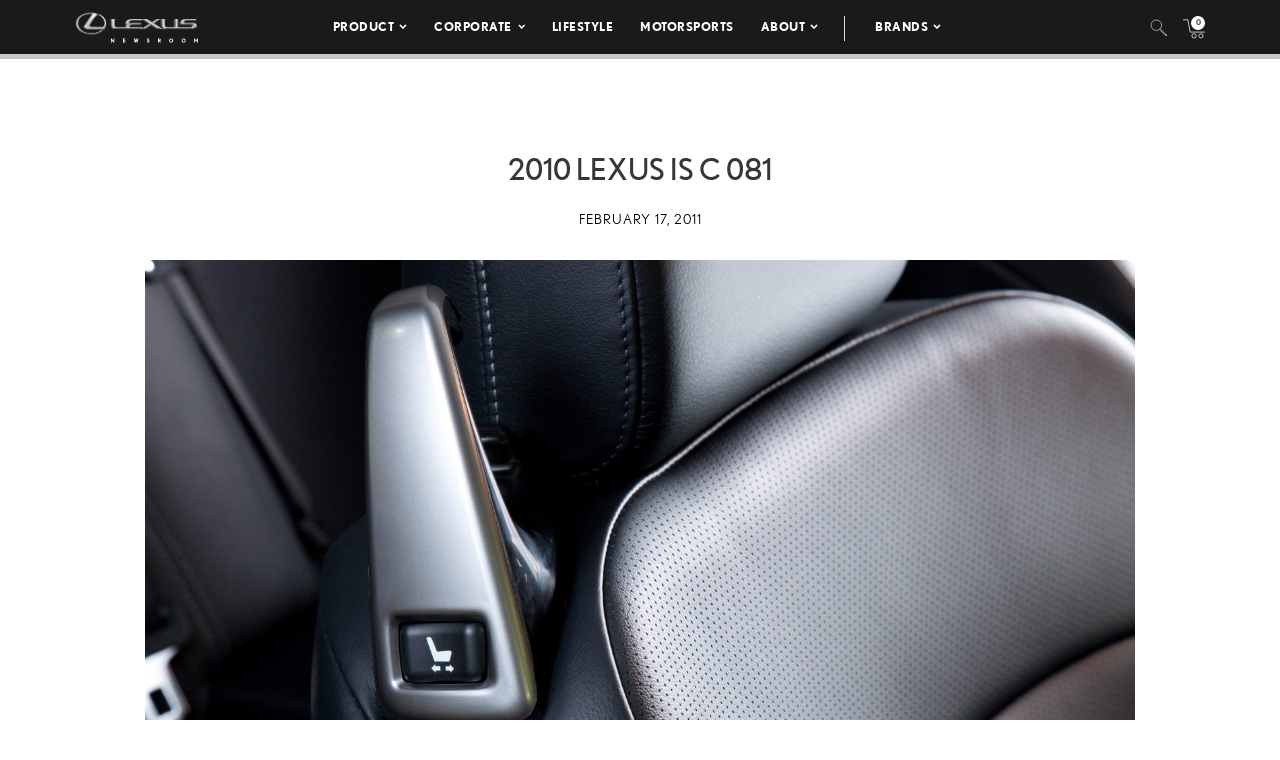

--- FILE ---
content_type: text/html; charset=utf-8
request_url: https://www.google.com/recaptcha/api2/anchor?ar=1&k=6Ldl55gUAAAAAODWLNyPR_2KfYHNm-DfOveo0xfH&co=aHR0cHM6Ly9wcmVzc3Jvb20ubGV4dXMuY29tOjQ0Mw..&hl=en&v=PoyoqOPhxBO7pBk68S4YbpHZ&size=normal&anchor-ms=20000&execute-ms=30000&cb=fmtwwxnf6zrn
body_size: 49466
content:
<!DOCTYPE HTML><html dir="ltr" lang="en"><head><meta http-equiv="Content-Type" content="text/html; charset=UTF-8">
<meta http-equiv="X-UA-Compatible" content="IE=edge">
<title>reCAPTCHA</title>
<style type="text/css">
/* cyrillic-ext */
@font-face {
  font-family: 'Roboto';
  font-style: normal;
  font-weight: 400;
  font-stretch: 100%;
  src: url(//fonts.gstatic.com/s/roboto/v48/KFO7CnqEu92Fr1ME7kSn66aGLdTylUAMa3GUBHMdazTgWw.woff2) format('woff2');
  unicode-range: U+0460-052F, U+1C80-1C8A, U+20B4, U+2DE0-2DFF, U+A640-A69F, U+FE2E-FE2F;
}
/* cyrillic */
@font-face {
  font-family: 'Roboto';
  font-style: normal;
  font-weight: 400;
  font-stretch: 100%;
  src: url(//fonts.gstatic.com/s/roboto/v48/KFO7CnqEu92Fr1ME7kSn66aGLdTylUAMa3iUBHMdazTgWw.woff2) format('woff2');
  unicode-range: U+0301, U+0400-045F, U+0490-0491, U+04B0-04B1, U+2116;
}
/* greek-ext */
@font-face {
  font-family: 'Roboto';
  font-style: normal;
  font-weight: 400;
  font-stretch: 100%;
  src: url(//fonts.gstatic.com/s/roboto/v48/KFO7CnqEu92Fr1ME7kSn66aGLdTylUAMa3CUBHMdazTgWw.woff2) format('woff2');
  unicode-range: U+1F00-1FFF;
}
/* greek */
@font-face {
  font-family: 'Roboto';
  font-style: normal;
  font-weight: 400;
  font-stretch: 100%;
  src: url(//fonts.gstatic.com/s/roboto/v48/KFO7CnqEu92Fr1ME7kSn66aGLdTylUAMa3-UBHMdazTgWw.woff2) format('woff2');
  unicode-range: U+0370-0377, U+037A-037F, U+0384-038A, U+038C, U+038E-03A1, U+03A3-03FF;
}
/* math */
@font-face {
  font-family: 'Roboto';
  font-style: normal;
  font-weight: 400;
  font-stretch: 100%;
  src: url(//fonts.gstatic.com/s/roboto/v48/KFO7CnqEu92Fr1ME7kSn66aGLdTylUAMawCUBHMdazTgWw.woff2) format('woff2');
  unicode-range: U+0302-0303, U+0305, U+0307-0308, U+0310, U+0312, U+0315, U+031A, U+0326-0327, U+032C, U+032F-0330, U+0332-0333, U+0338, U+033A, U+0346, U+034D, U+0391-03A1, U+03A3-03A9, U+03B1-03C9, U+03D1, U+03D5-03D6, U+03F0-03F1, U+03F4-03F5, U+2016-2017, U+2034-2038, U+203C, U+2040, U+2043, U+2047, U+2050, U+2057, U+205F, U+2070-2071, U+2074-208E, U+2090-209C, U+20D0-20DC, U+20E1, U+20E5-20EF, U+2100-2112, U+2114-2115, U+2117-2121, U+2123-214F, U+2190, U+2192, U+2194-21AE, U+21B0-21E5, U+21F1-21F2, U+21F4-2211, U+2213-2214, U+2216-22FF, U+2308-230B, U+2310, U+2319, U+231C-2321, U+2336-237A, U+237C, U+2395, U+239B-23B7, U+23D0, U+23DC-23E1, U+2474-2475, U+25AF, U+25B3, U+25B7, U+25BD, U+25C1, U+25CA, U+25CC, U+25FB, U+266D-266F, U+27C0-27FF, U+2900-2AFF, U+2B0E-2B11, U+2B30-2B4C, U+2BFE, U+3030, U+FF5B, U+FF5D, U+1D400-1D7FF, U+1EE00-1EEFF;
}
/* symbols */
@font-face {
  font-family: 'Roboto';
  font-style: normal;
  font-weight: 400;
  font-stretch: 100%;
  src: url(//fonts.gstatic.com/s/roboto/v48/KFO7CnqEu92Fr1ME7kSn66aGLdTylUAMaxKUBHMdazTgWw.woff2) format('woff2');
  unicode-range: U+0001-000C, U+000E-001F, U+007F-009F, U+20DD-20E0, U+20E2-20E4, U+2150-218F, U+2190, U+2192, U+2194-2199, U+21AF, U+21E6-21F0, U+21F3, U+2218-2219, U+2299, U+22C4-22C6, U+2300-243F, U+2440-244A, U+2460-24FF, U+25A0-27BF, U+2800-28FF, U+2921-2922, U+2981, U+29BF, U+29EB, U+2B00-2BFF, U+4DC0-4DFF, U+FFF9-FFFB, U+10140-1018E, U+10190-1019C, U+101A0, U+101D0-101FD, U+102E0-102FB, U+10E60-10E7E, U+1D2C0-1D2D3, U+1D2E0-1D37F, U+1F000-1F0FF, U+1F100-1F1AD, U+1F1E6-1F1FF, U+1F30D-1F30F, U+1F315, U+1F31C, U+1F31E, U+1F320-1F32C, U+1F336, U+1F378, U+1F37D, U+1F382, U+1F393-1F39F, U+1F3A7-1F3A8, U+1F3AC-1F3AF, U+1F3C2, U+1F3C4-1F3C6, U+1F3CA-1F3CE, U+1F3D4-1F3E0, U+1F3ED, U+1F3F1-1F3F3, U+1F3F5-1F3F7, U+1F408, U+1F415, U+1F41F, U+1F426, U+1F43F, U+1F441-1F442, U+1F444, U+1F446-1F449, U+1F44C-1F44E, U+1F453, U+1F46A, U+1F47D, U+1F4A3, U+1F4B0, U+1F4B3, U+1F4B9, U+1F4BB, U+1F4BF, U+1F4C8-1F4CB, U+1F4D6, U+1F4DA, U+1F4DF, U+1F4E3-1F4E6, U+1F4EA-1F4ED, U+1F4F7, U+1F4F9-1F4FB, U+1F4FD-1F4FE, U+1F503, U+1F507-1F50B, U+1F50D, U+1F512-1F513, U+1F53E-1F54A, U+1F54F-1F5FA, U+1F610, U+1F650-1F67F, U+1F687, U+1F68D, U+1F691, U+1F694, U+1F698, U+1F6AD, U+1F6B2, U+1F6B9-1F6BA, U+1F6BC, U+1F6C6-1F6CF, U+1F6D3-1F6D7, U+1F6E0-1F6EA, U+1F6F0-1F6F3, U+1F6F7-1F6FC, U+1F700-1F7FF, U+1F800-1F80B, U+1F810-1F847, U+1F850-1F859, U+1F860-1F887, U+1F890-1F8AD, U+1F8B0-1F8BB, U+1F8C0-1F8C1, U+1F900-1F90B, U+1F93B, U+1F946, U+1F984, U+1F996, U+1F9E9, U+1FA00-1FA6F, U+1FA70-1FA7C, U+1FA80-1FA89, U+1FA8F-1FAC6, U+1FACE-1FADC, U+1FADF-1FAE9, U+1FAF0-1FAF8, U+1FB00-1FBFF;
}
/* vietnamese */
@font-face {
  font-family: 'Roboto';
  font-style: normal;
  font-weight: 400;
  font-stretch: 100%;
  src: url(//fonts.gstatic.com/s/roboto/v48/KFO7CnqEu92Fr1ME7kSn66aGLdTylUAMa3OUBHMdazTgWw.woff2) format('woff2');
  unicode-range: U+0102-0103, U+0110-0111, U+0128-0129, U+0168-0169, U+01A0-01A1, U+01AF-01B0, U+0300-0301, U+0303-0304, U+0308-0309, U+0323, U+0329, U+1EA0-1EF9, U+20AB;
}
/* latin-ext */
@font-face {
  font-family: 'Roboto';
  font-style: normal;
  font-weight: 400;
  font-stretch: 100%;
  src: url(//fonts.gstatic.com/s/roboto/v48/KFO7CnqEu92Fr1ME7kSn66aGLdTylUAMa3KUBHMdazTgWw.woff2) format('woff2');
  unicode-range: U+0100-02BA, U+02BD-02C5, U+02C7-02CC, U+02CE-02D7, U+02DD-02FF, U+0304, U+0308, U+0329, U+1D00-1DBF, U+1E00-1E9F, U+1EF2-1EFF, U+2020, U+20A0-20AB, U+20AD-20C0, U+2113, U+2C60-2C7F, U+A720-A7FF;
}
/* latin */
@font-face {
  font-family: 'Roboto';
  font-style: normal;
  font-weight: 400;
  font-stretch: 100%;
  src: url(//fonts.gstatic.com/s/roboto/v48/KFO7CnqEu92Fr1ME7kSn66aGLdTylUAMa3yUBHMdazQ.woff2) format('woff2');
  unicode-range: U+0000-00FF, U+0131, U+0152-0153, U+02BB-02BC, U+02C6, U+02DA, U+02DC, U+0304, U+0308, U+0329, U+2000-206F, U+20AC, U+2122, U+2191, U+2193, U+2212, U+2215, U+FEFF, U+FFFD;
}
/* cyrillic-ext */
@font-face {
  font-family: 'Roboto';
  font-style: normal;
  font-weight: 500;
  font-stretch: 100%;
  src: url(//fonts.gstatic.com/s/roboto/v48/KFO7CnqEu92Fr1ME7kSn66aGLdTylUAMa3GUBHMdazTgWw.woff2) format('woff2');
  unicode-range: U+0460-052F, U+1C80-1C8A, U+20B4, U+2DE0-2DFF, U+A640-A69F, U+FE2E-FE2F;
}
/* cyrillic */
@font-face {
  font-family: 'Roboto';
  font-style: normal;
  font-weight: 500;
  font-stretch: 100%;
  src: url(//fonts.gstatic.com/s/roboto/v48/KFO7CnqEu92Fr1ME7kSn66aGLdTylUAMa3iUBHMdazTgWw.woff2) format('woff2');
  unicode-range: U+0301, U+0400-045F, U+0490-0491, U+04B0-04B1, U+2116;
}
/* greek-ext */
@font-face {
  font-family: 'Roboto';
  font-style: normal;
  font-weight: 500;
  font-stretch: 100%;
  src: url(//fonts.gstatic.com/s/roboto/v48/KFO7CnqEu92Fr1ME7kSn66aGLdTylUAMa3CUBHMdazTgWw.woff2) format('woff2');
  unicode-range: U+1F00-1FFF;
}
/* greek */
@font-face {
  font-family: 'Roboto';
  font-style: normal;
  font-weight: 500;
  font-stretch: 100%;
  src: url(//fonts.gstatic.com/s/roboto/v48/KFO7CnqEu92Fr1ME7kSn66aGLdTylUAMa3-UBHMdazTgWw.woff2) format('woff2');
  unicode-range: U+0370-0377, U+037A-037F, U+0384-038A, U+038C, U+038E-03A1, U+03A3-03FF;
}
/* math */
@font-face {
  font-family: 'Roboto';
  font-style: normal;
  font-weight: 500;
  font-stretch: 100%;
  src: url(//fonts.gstatic.com/s/roboto/v48/KFO7CnqEu92Fr1ME7kSn66aGLdTylUAMawCUBHMdazTgWw.woff2) format('woff2');
  unicode-range: U+0302-0303, U+0305, U+0307-0308, U+0310, U+0312, U+0315, U+031A, U+0326-0327, U+032C, U+032F-0330, U+0332-0333, U+0338, U+033A, U+0346, U+034D, U+0391-03A1, U+03A3-03A9, U+03B1-03C9, U+03D1, U+03D5-03D6, U+03F0-03F1, U+03F4-03F5, U+2016-2017, U+2034-2038, U+203C, U+2040, U+2043, U+2047, U+2050, U+2057, U+205F, U+2070-2071, U+2074-208E, U+2090-209C, U+20D0-20DC, U+20E1, U+20E5-20EF, U+2100-2112, U+2114-2115, U+2117-2121, U+2123-214F, U+2190, U+2192, U+2194-21AE, U+21B0-21E5, U+21F1-21F2, U+21F4-2211, U+2213-2214, U+2216-22FF, U+2308-230B, U+2310, U+2319, U+231C-2321, U+2336-237A, U+237C, U+2395, U+239B-23B7, U+23D0, U+23DC-23E1, U+2474-2475, U+25AF, U+25B3, U+25B7, U+25BD, U+25C1, U+25CA, U+25CC, U+25FB, U+266D-266F, U+27C0-27FF, U+2900-2AFF, U+2B0E-2B11, U+2B30-2B4C, U+2BFE, U+3030, U+FF5B, U+FF5D, U+1D400-1D7FF, U+1EE00-1EEFF;
}
/* symbols */
@font-face {
  font-family: 'Roboto';
  font-style: normal;
  font-weight: 500;
  font-stretch: 100%;
  src: url(//fonts.gstatic.com/s/roboto/v48/KFO7CnqEu92Fr1ME7kSn66aGLdTylUAMaxKUBHMdazTgWw.woff2) format('woff2');
  unicode-range: U+0001-000C, U+000E-001F, U+007F-009F, U+20DD-20E0, U+20E2-20E4, U+2150-218F, U+2190, U+2192, U+2194-2199, U+21AF, U+21E6-21F0, U+21F3, U+2218-2219, U+2299, U+22C4-22C6, U+2300-243F, U+2440-244A, U+2460-24FF, U+25A0-27BF, U+2800-28FF, U+2921-2922, U+2981, U+29BF, U+29EB, U+2B00-2BFF, U+4DC0-4DFF, U+FFF9-FFFB, U+10140-1018E, U+10190-1019C, U+101A0, U+101D0-101FD, U+102E0-102FB, U+10E60-10E7E, U+1D2C0-1D2D3, U+1D2E0-1D37F, U+1F000-1F0FF, U+1F100-1F1AD, U+1F1E6-1F1FF, U+1F30D-1F30F, U+1F315, U+1F31C, U+1F31E, U+1F320-1F32C, U+1F336, U+1F378, U+1F37D, U+1F382, U+1F393-1F39F, U+1F3A7-1F3A8, U+1F3AC-1F3AF, U+1F3C2, U+1F3C4-1F3C6, U+1F3CA-1F3CE, U+1F3D4-1F3E0, U+1F3ED, U+1F3F1-1F3F3, U+1F3F5-1F3F7, U+1F408, U+1F415, U+1F41F, U+1F426, U+1F43F, U+1F441-1F442, U+1F444, U+1F446-1F449, U+1F44C-1F44E, U+1F453, U+1F46A, U+1F47D, U+1F4A3, U+1F4B0, U+1F4B3, U+1F4B9, U+1F4BB, U+1F4BF, U+1F4C8-1F4CB, U+1F4D6, U+1F4DA, U+1F4DF, U+1F4E3-1F4E6, U+1F4EA-1F4ED, U+1F4F7, U+1F4F9-1F4FB, U+1F4FD-1F4FE, U+1F503, U+1F507-1F50B, U+1F50D, U+1F512-1F513, U+1F53E-1F54A, U+1F54F-1F5FA, U+1F610, U+1F650-1F67F, U+1F687, U+1F68D, U+1F691, U+1F694, U+1F698, U+1F6AD, U+1F6B2, U+1F6B9-1F6BA, U+1F6BC, U+1F6C6-1F6CF, U+1F6D3-1F6D7, U+1F6E0-1F6EA, U+1F6F0-1F6F3, U+1F6F7-1F6FC, U+1F700-1F7FF, U+1F800-1F80B, U+1F810-1F847, U+1F850-1F859, U+1F860-1F887, U+1F890-1F8AD, U+1F8B0-1F8BB, U+1F8C0-1F8C1, U+1F900-1F90B, U+1F93B, U+1F946, U+1F984, U+1F996, U+1F9E9, U+1FA00-1FA6F, U+1FA70-1FA7C, U+1FA80-1FA89, U+1FA8F-1FAC6, U+1FACE-1FADC, U+1FADF-1FAE9, U+1FAF0-1FAF8, U+1FB00-1FBFF;
}
/* vietnamese */
@font-face {
  font-family: 'Roboto';
  font-style: normal;
  font-weight: 500;
  font-stretch: 100%;
  src: url(//fonts.gstatic.com/s/roboto/v48/KFO7CnqEu92Fr1ME7kSn66aGLdTylUAMa3OUBHMdazTgWw.woff2) format('woff2');
  unicode-range: U+0102-0103, U+0110-0111, U+0128-0129, U+0168-0169, U+01A0-01A1, U+01AF-01B0, U+0300-0301, U+0303-0304, U+0308-0309, U+0323, U+0329, U+1EA0-1EF9, U+20AB;
}
/* latin-ext */
@font-face {
  font-family: 'Roboto';
  font-style: normal;
  font-weight: 500;
  font-stretch: 100%;
  src: url(//fonts.gstatic.com/s/roboto/v48/KFO7CnqEu92Fr1ME7kSn66aGLdTylUAMa3KUBHMdazTgWw.woff2) format('woff2');
  unicode-range: U+0100-02BA, U+02BD-02C5, U+02C7-02CC, U+02CE-02D7, U+02DD-02FF, U+0304, U+0308, U+0329, U+1D00-1DBF, U+1E00-1E9F, U+1EF2-1EFF, U+2020, U+20A0-20AB, U+20AD-20C0, U+2113, U+2C60-2C7F, U+A720-A7FF;
}
/* latin */
@font-face {
  font-family: 'Roboto';
  font-style: normal;
  font-weight: 500;
  font-stretch: 100%;
  src: url(//fonts.gstatic.com/s/roboto/v48/KFO7CnqEu92Fr1ME7kSn66aGLdTylUAMa3yUBHMdazQ.woff2) format('woff2');
  unicode-range: U+0000-00FF, U+0131, U+0152-0153, U+02BB-02BC, U+02C6, U+02DA, U+02DC, U+0304, U+0308, U+0329, U+2000-206F, U+20AC, U+2122, U+2191, U+2193, U+2212, U+2215, U+FEFF, U+FFFD;
}
/* cyrillic-ext */
@font-face {
  font-family: 'Roboto';
  font-style: normal;
  font-weight: 900;
  font-stretch: 100%;
  src: url(//fonts.gstatic.com/s/roboto/v48/KFO7CnqEu92Fr1ME7kSn66aGLdTylUAMa3GUBHMdazTgWw.woff2) format('woff2');
  unicode-range: U+0460-052F, U+1C80-1C8A, U+20B4, U+2DE0-2DFF, U+A640-A69F, U+FE2E-FE2F;
}
/* cyrillic */
@font-face {
  font-family: 'Roboto';
  font-style: normal;
  font-weight: 900;
  font-stretch: 100%;
  src: url(//fonts.gstatic.com/s/roboto/v48/KFO7CnqEu92Fr1ME7kSn66aGLdTylUAMa3iUBHMdazTgWw.woff2) format('woff2');
  unicode-range: U+0301, U+0400-045F, U+0490-0491, U+04B0-04B1, U+2116;
}
/* greek-ext */
@font-face {
  font-family: 'Roboto';
  font-style: normal;
  font-weight: 900;
  font-stretch: 100%;
  src: url(//fonts.gstatic.com/s/roboto/v48/KFO7CnqEu92Fr1ME7kSn66aGLdTylUAMa3CUBHMdazTgWw.woff2) format('woff2');
  unicode-range: U+1F00-1FFF;
}
/* greek */
@font-face {
  font-family: 'Roboto';
  font-style: normal;
  font-weight: 900;
  font-stretch: 100%;
  src: url(//fonts.gstatic.com/s/roboto/v48/KFO7CnqEu92Fr1ME7kSn66aGLdTylUAMa3-UBHMdazTgWw.woff2) format('woff2');
  unicode-range: U+0370-0377, U+037A-037F, U+0384-038A, U+038C, U+038E-03A1, U+03A3-03FF;
}
/* math */
@font-face {
  font-family: 'Roboto';
  font-style: normal;
  font-weight: 900;
  font-stretch: 100%;
  src: url(//fonts.gstatic.com/s/roboto/v48/KFO7CnqEu92Fr1ME7kSn66aGLdTylUAMawCUBHMdazTgWw.woff2) format('woff2');
  unicode-range: U+0302-0303, U+0305, U+0307-0308, U+0310, U+0312, U+0315, U+031A, U+0326-0327, U+032C, U+032F-0330, U+0332-0333, U+0338, U+033A, U+0346, U+034D, U+0391-03A1, U+03A3-03A9, U+03B1-03C9, U+03D1, U+03D5-03D6, U+03F0-03F1, U+03F4-03F5, U+2016-2017, U+2034-2038, U+203C, U+2040, U+2043, U+2047, U+2050, U+2057, U+205F, U+2070-2071, U+2074-208E, U+2090-209C, U+20D0-20DC, U+20E1, U+20E5-20EF, U+2100-2112, U+2114-2115, U+2117-2121, U+2123-214F, U+2190, U+2192, U+2194-21AE, U+21B0-21E5, U+21F1-21F2, U+21F4-2211, U+2213-2214, U+2216-22FF, U+2308-230B, U+2310, U+2319, U+231C-2321, U+2336-237A, U+237C, U+2395, U+239B-23B7, U+23D0, U+23DC-23E1, U+2474-2475, U+25AF, U+25B3, U+25B7, U+25BD, U+25C1, U+25CA, U+25CC, U+25FB, U+266D-266F, U+27C0-27FF, U+2900-2AFF, U+2B0E-2B11, U+2B30-2B4C, U+2BFE, U+3030, U+FF5B, U+FF5D, U+1D400-1D7FF, U+1EE00-1EEFF;
}
/* symbols */
@font-face {
  font-family: 'Roboto';
  font-style: normal;
  font-weight: 900;
  font-stretch: 100%;
  src: url(//fonts.gstatic.com/s/roboto/v48/KFO7CnqEu92Fr1ME7kSn66aGLdTylUAMaxKUBHMdazTgWw.woff2) format('woff2');
  unicode-range: U+0001-000C, U+000E-001F, U+007F-009F, U+20DD-20E0, U+20E2-20E4, U+2150-218F, U+2190, U+2192, U+2194-2199, U+21AF, U+21E6-21F0, U+21F3, U+2218-2219, U+2299, U+22C4-22C6, U+2300-243F, U+2440-244A, U+2460-24FF, U+25A0-27BF, U+2800-28FF, U+2921-2922, U+2981, U+29BF, U+29EB, U+2B00-2BFF, U+4DC0-4DFF, U+FFF9-FFFB, U+10140-1018E, U+10190-1019C, U+101A0, U+101D0-101FD, U+102E0-102FB, U+10E60-10E7E, U+1D2C0-1D2D3, U+1D2E0-1D37F, U+1F000-1F0FF, U+1F100-1F1AD, U+1F1E6-1F1FF, U+1F30D-1F30F, U+1F315, U+1F31C, U+1F31E, U+1F320-1F32C, U+1F336, U+1F378, U+1F37D, U+1F382, U+1F393-1F39F, U+1F3A7-1F3A8, U+1F3AC-1F3AF, U+1F3C2, U+1F3C4-1F3C6, U+1F3CA-1F3CE, U+1F3D4-1F3E0, U+1F3ED, U+1F3F1-1F3F3, U+1F3F5-1F3F7, U+1F408, U+1F415, U+1F41F, U+1F426, U+1F43F, U+1F441-1F442, U+1F444, U+1F446-1F449, U+1F44C-1F44E, U+1F453, U+1F46A, U+1F47D, U+1F4A3, U+1F4B0, U+1F4B3, U+1F4B9, U+1F4BB, U+1F4BF, U+1F4C8-1F4CB, U+1F4D6, U+1F4DA, U+1F4DF, U+1F4E3-1F4E6, U+1F4EA-1F4ED, U+1F4F7, U+1F4F9-1F4FB, U+1F4FD-1F4FE, U+1F503, U+1F507-1F50B, U+1F50D, U+1F512-1F513, U+1F53E-1F54A, U+1F54F-1F5FA, U+1F610, U+1F650-1F67F, U+1F687, U+1F68D, U+1F691, U+1F694, U+1F698, U+1F6AD, U+1F6B2, U+1F6B9-1F6BA, U+1F6BC, U+1F6C6-1F6CF, U+1F6D3-1F6D7, U+1F6E0-1F6EA, U+1F6F0-1F6F3, U+1F6F7-1F6FC, U+1F700-1F7FF, U+1F800-1F80B, U+1F810-1F847, U+1F850-1F859, U+1F860-1F887, U+1F890-1F8AD, U+1F8B0-1F8BB, U+1F8C0-1F8C1, U+1F900-1F90B, U+1F93B, U+1F946, U+1F984, U+1F996, U+1F9E9, U+1FA00-1FA6F, U+1FA70-1FA7C, U+1FA80-1FA89, U+1FA8F-1FAC6, U+1FACE-1FADC, U+1FADF-1FAE9, U+1FAF0-1FAF8, U+1FB00-1FBFF;
}
/* vietnamese */
@font-face {
  font-family: 'Roboto';
  font-style: normal;
  font-weight: 900;
  font-stretch: 100%;
  src: url(//fonts.gstatic.com/s/roboto/v48/KFO7CnqEu92Fr1ME7kSn66aGLdTylUAMa3OUBHMdazTgWw.woff2) format('woff2');
  unicode-range: U+0102-0103, U+0110-0111, U+0128-0129, U+0168-0169, U+01A0-01A1, U+01AF-01B0, U+0300-0301, U+0303-0304, U+0308-0309, U+0323, U+0329, U+1EA0-1EF9, U+20AB;
}
/* latin-ext */
@font-face {
  font-family: 'Roboto';
  font-style: normal;
  font-weight: 900;
  font-stretch: 100%;
  src: url(//fonts.gstatic.com/s/roboto/v48/KFO7CnqEu92Fr1ME7kSn66aGLdTylUAMa3KUBHMdazTgWw.woff2) format('woff2');
  unicode-range: U+0100-02BA, U+02BD-02C5, U+02C7-02CC, U+02CE-02D7, U+02DD-02FF, U+0304, U+0308, U+0329, U+1D00-1DBF, U+1E00-1E9F, U+1EF2-1EFF, U+2020, U+20A0-20AB, U+20AD-20C0, U+2113, U+2C60-2C7F, U+A720-A7FF;
}
/* latin */
@font-face {
  font-family: 'Roboto';
  font-style: normal;
  font-weight: 900;
  font-stretch: 100%;
  src: url(//fonts.gstatic.com/s/roboto/v48/KFO7CnqEu92Fr1ME7kSn66aGLdTylUAMa3yUBHMdazQ.woff2) format('woff2');
  unicode-range: U+0000-00FF, U+0131, U+0152-0153, U+02BB-02BC, U+02C6, U+02DA, U+02DC, U+0304, U+0308, U+0329, U+2000-206F, U+20AC, U+2122, U+2191, U+2193, U+2212, U+2215, U+FEFF, U+FFFD;
}

</style>
<link rel="stylesheet" type="text/css" href="https://www.gstatic.com/recaptcha/releases/PoyoqOPhxBO7pBk68S4YbpHZ/styles__ltr.css">
<script nonce="KRIjOFwohVKtgFkRer9L2g" type="text/javascript">window['__recaptcha_api'] = 'https://www.google.com/recaptcha/api2/';</script>
<script type="text/javascript" src="https://www.gstatic.com/recaptcha/releases/PoyoqOPhxBO7pBk68S4YbpHZ/recaptcha__en.js" nonce="KRIjOFwohVKtgFkRer9L2g">
      
    </script></head>
<body><div id="rc-anchor-alert" class="rc-anchor-alert"></div>
<input type="hidden" id="recaptcha-token" value="[base64]">
<script type="text/javascript" nonce="KRIjOFwohVKtgFkRer9L2g">
      recaptcha.anchor.Main.init("[\x22ainput\x22,[\x22bgdata\x22,\x22\x22,\[base64]/[base64]/bmV3IFpbdF0obVswXSk6Sz09Mj9uZXcgWlt0XShtWzBdLG1bMV0pOks9PTM/bmV3IFpbdF0obVswXSxtWzFdLG1bMl0pOks9PTQ/[base64]/[base64]/[base64]/[base64]/[base64]/[base64]/[base64]/[base64]/[base64]/[base64]/[base64]/[base64]/[base64]/[base64]\\u003d\\u003d\x22,\[base64]\\u003d\x22,\[base64]/AXVvDTfDg8OGwqQPL8KGw6DCrMOLw4zDszcbVlvCksK8wrLDol4/woPDgMODwoQnwpvDssKhwrbCjsKIVT4AwrzChlHDg1AiwqvCvMKZwpY/FMKJw5dcG8KqwrMMCcKFwqDCpcKfdsOkFcKMw5nCnUrDksKNw6onRMOBKsK/TcOSw6nCrcOZF8OyYzLDmiQsw4NPw6LDqMOYEcO4EMOoOMOKH34GRQPCkAjCm8KVIzBew6cXw4nDlUN3HxLCvhd2ZsOLDMOrw4nDqsOpwqnCtATCh07Dil9Dw63CtifCisOYwp3Dkg/[base64]/WD3Cs8KnwoIfwrB3wqrCucKYw5rDiktZazBIw5hFG0o/RCPDqcKwwqt4dUNWc28Lwr3CnHfDg3zDljzCjD/Do8KXeioFw6zDpB1Uw4/ChcOYAhPDlcOXeMK8wrZ3SsKJw5BVODjDrm7DnUXDmlpXwpF/w6creMKFw7kfwqlfMhVrw5HCtjnDjmEvw6xUUCnClcKbfDIJwpEsS8OadMOgwp3DucKweV1swqQPwr0oKsOXw5I9HMK/[base64]/[base64]/Dh8KhwoN5XBtaIsKNwro4XMOkQEpfw6A3wqtELj7CqsOBw7HCh8K0E112w6fDt8K8wrnDiTfDv0fDi0rCucOow6B6w74jw5nCrxXDnQQ1wocfXjDDusKeFSXDlMKzGibCt8OvfsK6cR/CoMKIw6DDh2EPG8OMw77Cvy0cw7FgwovDvSUQw4IXZgEoS8O/[base64]/[base64]/TwlzwplXIsOLwpDDhsORwpBMUMKOw50FfsOnwqYOWMOsFFLCqMKTUQXCssOYFE8IBsOtw4JGTBdnfnTCucO6YGUuFBDCtGMWw4fChSVbwonChTTDvAp1w63Ct8OTYzXCl8OOaMKsw5NeTMOIwoJSw65rwozCgMO0wqomShvDtMO4Jk1KwrHDoQFCK8OtOyHDuWMWTm/[base64]/DhMKTLsOJwoMmwq9/[base64]/ZsOlOlpnw6bDvH4iw7VqMDfDl8KcwpDDkcO7w6PDkcOtesO6w5/ClsK1F8Ozw7zDo8KcwqDCtVgOHMOnwoDDosOrw5QSFjQrRcO9w6DDrD5fw6lbw77DkkZbwq7CgGTCnMO9w6rDmcO3wp/CkcKwQMOCIsOtcMOew7YXwrlgw7dpw7fCn8KHw7lwe8K1RVDCvDjCiS3DusKFwoHDvXnCpsK3TDVqcTjCsCzDkMOUNcK8ZUfCiMOjDXY2B8OjJHPCgsKMGMOlw4VBSWI8w6fDgcOywqHCuCcKwoLDpMK3C8K+KcOGBCDDnkMyRCjDom/CrSPDvAAPwrxNBMODwpt4IMORccKYI8OjwoJmDR/DksKEw4Z6EMO/wqQfwpvCoB1jw7zDpDladFxZCl/CkMK5w7BkwoPDg8O7w4dVw4rDh2ErwocuT8KkYcO1NsKnwp7Cj8OZOxvCihgYwp0qwq8vwpsdw49GNcOaw47CsTo2TcKzBGHDu8KVJGDDl1Znen3DkS3DmHbDt8KewoBHwo9XKirDhTsOwr/CscKZw6BOYcK0ZU/[base64]/DuxlEwr3CmH89wqzDj8KKESQjH8Orw45RNxfDjwrDmcKLwpkWwo/CpHvDn8KRw5IrXAZNwrNcw6XCocKrB8O7woHDiMKxwqgjw5vCg8OBwqwTKMKiwoo6w4zCiCYLOC8jw7vDklMMw7bCgMKZL8OWwpNAKcOtc8OjwokQwr3DoMOAwrPDhQHClwbDrCzCgT7Cm8OaXGnDscOHwoZsZFHCmxzCg2HDhg/[base64]/DkTVfFsOhwo/CisOZw4towrgRw4h2WMOvSsKAF8Khwo12W8KcwoUzEAfCgMOiXMKbwrbCvcOnM8KVKTjCrUJ6w5dNVG7DgHItAcKFwqDDuD/DpDBgNMOBVn/[base64]/T8OpwqvDgMKbBcO8w65jw4wJw5hYNsOrwrDCh8OQw4nCl8OYwqcuB8OeMGfCkzlbwrt8w4JyGMKmCAN6WCjCk8KNRSZzGG9SwoUvwqfCrBXCsm1YwqwSLsOVe8K3w4FHQsOMMFoYwp/CkMKMd8OgwqfDnWJUFcKHw4LCn8O+cgPDlMOZXMOWw4nDksKWGsKHCMO+w5rCjGgZw69Dwr/[base64]/FE/CmVvDpMKmwo93wp9VBF7CnsKUw4tZKGXCvhLDml9VFsOzw5PDuD5hw7nDmsOGJlUWw4nCkMOHVF/CjGEQw418UcKKfsK7w4HDm0HDn8KOwqbCqcKVwqZ0fMOowrrCslMQw6vDkMO/[base64]/CjsKAwonCkloneMO7F8OtwrPDn8O/BcKtwqoeIMOKwq44woJRw6nCn8KsD8KZwrnDmMK/[base64]/DuMOcwqnDpMO+J34iw5ZiMDVdJ8OjA8OBQsKNwo54w6B/GzxTw6PDoVEKwoc1w6zDrQghwpLDhMK0wqjCpyBlcyxkLwzCvsOkNykjwqxXVcOsw6ZJUcOJNcKcw7HDuSbDicKVw6TCrgomwq/[base64]/DjkEow5dSwoNhwpXCogEuEU9nwqZnw6nCjcK0d1QqVMKmw4R+OExaw6tRw5QATXVmwoPDoH/DolcMa8KidzHCksO1LBRWNV3CucKQwoDDjgEWXcK5w4rCtSJDA2bDpBPDu1Qrwo02M8Kew47CjcKaBjsDw7rCriXCvgJ0wo58w6rCt2MwPhgEwp7CkcK9NcKkKhrCl0nDjMKkw4HDvXgdEMOhcHzDlTfCrMOywrpFWTLCs8OFTBQaBy/Dl8OawoRQw4bDlMOFw4DCscO2wq/CihPCmEsRI31tw57CgMOkASPDvcK3wrtNwrnCmcKZwqjCg8Kxw5PCvcOjw7bDuMOUM8KPXsKpw5bDnCREw7fDhTIeJcKOAyUrTsOhw41ew4lRwo3DosOhC2hAw6oidsOfwp12w5rClTTCiHzDsSRjwp/Cjgxvw5cUaGvDqHvCpsO2YMOmHGwjIsK5XcOdC3zDkxfClsKpeSXDs8Ofw7nCvC0TAcOZZcO3w7cieMOVw6rCqRAzw7DCocOOJh3DkhHCusOSw7PDuyjDs2AiecKXDiDDqWLCnsORw58YQcKsYxcWT8KmwqnCux/[base64]/CnMOywofCqzXDnMKuGMO5LHPCpsKcw5B1HHrChTnCtcKYShIrw7Nbw5Z/w7Viw5bDp8OMRsOhw4HDhsOTbE8VwrkGwqIQccOFWkFtwq8LwpjCkcOCIw5UF8OlwovChcO/wp3CkRYIJsOKMsKARxgXfU3CvXsfw57DgMO3woHCosKSwpLDmsKzwqIywp7DthwawqAnNAdHQcKpwpHDtj/CrirChANPw6zChMO7NWbCgXxAcnXCtwvCl2IDwolCw6vDr8Ktw4HDn33DmcKsw7LCkcK0w792NsOwLcO/EhtWN3kibcKjw5JYwrR9woAqw4how6xBw5g6w7LClMOyJjAMwrlPeQrDmsK8GMOIw5nCqsK4e8OPDCTDjhHCosKmYS7CmcK+wp/[base64]/Dl2Jmwr3DgwzCl0VYwr/DtsKfDhzDs0/[base64]/[base64]/[base64]/CqjhTL8KJQsOXJEHDo8KNwqvDpMKnTFLCkXMsOMOLFMKUw5B9w7LChMO9MsK7w7LCqg7Cv1DDj05SS8KODwUQw7nCowdgc8OwwpTCi1zDizxNw7d0wqAlOE/[base64]/Cm2HDog/DmTIkVh8Xw57CsEzDu8KpIGgsKQPDs8KDQSLDrhjDoxDCusKww5XDtMKIJUTDtwwCwosGw6BpwoI7wqRvYcKhDGFcAFDCgsKGw6l6wpwGDsOIwqZhw5/[base64]/Dt8Omw5FLYArDvxcfwoYXw7ZsBFrDl8K1w6tbHyvCrsK9UgDDpG4uwqfCuGXCoWHDtDUZw73DmwnDiUZODkM3w5TDlnDDhcKKVQw1NMOlLgXCl8OHw7jCtT7CrcKndVF9w5RQwrEMWzvCjA/Dk8Obw5YAw6vChCLCgAZ8wrvDrAlcJEM9woUfwpfDgsOyw6UKw79ZbcO0d3tcDV1GZFnCmcKsw6Yzw5Mgw7jDusOOLcKMX8KdH0PCh1bDpsOpRywmV0ABw7QQOWrDiMOcRcOtw7DDvFTClsOYw4XCkMKPw4/CqRrCucO3DWjDnsOewpfDssKNwqnDlMOlH1TCi2DDucKXw5LCv8KKHMKiw7TDkR0fOR0eesOFQlAtV8O0RMOsKGAvwrnDt8O9YsKUUEojwq/DkXQSwp8yAMK0w53CunIpw6sVD8Kuw6DCnsOCw5XClMKODcKGYwdvEzXDlsOFw7wIwrt9VRkHwrTDtXLDtsKyw4vCosOEwq7ChMKMwrk+RMKnehnCtUbDvMOWwoEkOcKXIVDCgCfDmcOdw6jDsMKbUCXDl8OSDS/[base64]/DqGLCr8KgO0/DvRt6Fj5dwoTCkQ0QwqUmYUXCiMOTwoXCijrDmhzCiQk8w7fDhMK3w6Mgw6xGc1HCv8KDw57DjMK6ZcOFGcOWwqpAwos9VQDCkcKBw4jChHMfJC/DrcK6Q8OzwqdTwovCkRNeTcOiYcKvJkLCuHQuOU3Dhg7DjsOTwpslasKTRsKNw4xkFcKgIsO6w63CnVXCkMK3w4RvYMKvaRQtKMOFw43CvsO9w7rCtURaw4JJwpLDhUg2KT5Zw67CmB7DuVEINgovHCxXw6nDuyN7MSxVS8Kmw6V/[base64]/w7bCs0hIHl9df3jDiB8pNsOlVh/CjcOjQcKWwrJtCsKvwqjCtMOGwq7CvCrChjIKYz0wO0p8w73CvgRVUAPCum5qwp/CosOhwqxINMOmwpnDmG0DJcKwMR3Ck0PCm2wvwrvCoMK4dzpdw5vCjRHCr8OJMcK7w4ERwp0/w6YATcORK8K9w5rDnsK5OAsuw7HDrMKIwqUSVMOCw4/CgALDgsO6w54KwojDhMKAwrHCncKMw6jDhcK5w691w5zDvcOHVGcxR8K2w6TDgcOow7JWIwUNwrRbQGjClxXDjsOgw77ClsKrccKFQhbDm3ElwoUAwrcDwqPCkGfDoMKkUhjDn27DmMKgwpnDphDDokXCiMOGw7xPMgHDqV52w64ZwqxQw6IfLMKXIl4Iw7/Cv8OTw7vCnRnDkVnClF3DlkLDoEBXYcOkO0dSC8KKwozDnw0AwrDDuAjDlsOUI8K/IAbDjsKcw5/Cp3nCkxk4w5rDjwMPRVNmwoltP8OQMMKCw67CukDCjXnCtMKPCsOmFB9jfxIVw4HDsMKbw6/[base64]/Cg8K9asKcesOVw7zDvEoZSnhEc8KwXMK+WMKhwovCisO+w48gw4Qzw4jCuRZcwp3DkWjClkjChn3DpXx+w7bDqMK0E8Kiw51XVREAwrHCqMOicA/Ct2oWwoZHw6MiOsKPQxE1c8KKaUPDoismw68jwoHCu8Krd8KUZcOfw7pQwqjCpsOkTMO1S8K2Q8O6FgAJw4HDvMKGEljCt2vCuMOaQHBeXgw2O1vCjMORMMOgw7N0CMKow4tNGnLCpTzCrG/[base64]/FMO0eMKKwq/CqB9sw6QLYHsEVDsXUBvDpcKTF1rDhMOYbMOOw6zCoUTCicKGTgJ6IsOuXGYnFsOqby3DmCZabsOgw7LDqMKQLnHCt37DgMOXw53DnsKHXsOxw5DCqFnDocO4w7NWw4IyKT/CnQJfw6UmwqVMJx17wrbDjcK6MsO5Wk7Dv1AtwoTDiMOOw5/[base64]/DixTCuXrDn3rCinjClwHCncKBPsK2ZcKDNMOacFTCu3BBwrzCtjAzaGlbcwrCkj/DtUPCr8KcYnhAwoI2wqoEw5HDjsOhWnhLwq7Cn8Kzw6HDkcKZwo7CjsKlbw7DgDkYMsOKwpPCsxcjwohzU13CgH5jw5XCq8KoQErCvsKnZsKDw7/CrD0FbsOrwr/CoGd4HMO8w7Epwppjw5TDhCfDiT8IEMORw5U/w68jw5gTYMO1dhfDlsKqw5xPTsK3fcK9KkvDrcKQLUI/[base64]/[base64]/ChEkRwqNWwpwlQBFQw7xTw4dEwpzCtkoXw4XCs8K5w7BceMKRWcOawowLwp3CnxLDsMO0w77Dj8KLwo8hQsOPw6cFdMO6wqjDo8KJwpRaf8K+wq1Rw7nCtizCgcKiwrBVPsK5dWdEwq/Cg8KjGsKcYFtLTcOuw4gbUsK9fMKQwrMENGAgbcOjL8K2wp5gDsKqfMOBw4t8w7/DthXDsMOJw7LCjm3DuMOpL3rCo8KyC8K1GsO8w7fDrAVzD8Kwwr7DmsKdO8OawqQXw7PChhAuw6xIbsKgwqjDiMOwEsO/akzCp00qdCJIRwjChTrCtcOueHo/w6LDp2FwwrnDpMK1w7XCpcO4I07CuQ/Dpg/[base64]/CiDrDkhXCoz0nwpJMJTPCv8OkwrbDgMKeSsKiwqjDqHnDjyQqPlvCik13TgBOw4LDg8OSOcOnwqsCw43Dn3HCjMO3QULCk8KQw5PCvnw4w4hbwozCvGPDq8O5wqIawoIjCQTDrB/Cq8KXw6cUw4DCgsKhwo7CtcKaWRYEw4XDo0NUeUzCj8KXTsOzOMKKw6ReWsKhecKxwrELalhFO1wjwpzDliLCmSEOUMO5bFXClsK7e33Ds8KaO8OewpBiAljDnzF9eCDDsX1qwpZSwqDDomtQw4kaPcKTX1EoF8Oaw4kNwrRjWgpFI8OJw5UpYMKJfcKDWcOuey/[base64]/ChcKlPsOxwpUYXT7CrTPDuATDgjnDiEJ8wogTwrlHw7HDij3CkB/ClMO5JVbDk3XDu8KcI8KYNCt0DnzDp3k+wofCmMKyw7zDlMOCw6TDsyXCqD3DjWzDpTvDlsKEZMKHw4l1wpZkKnhtwrHDkFFaw6c3N2tnwpVpDsKIFALDu1BUw75wZcKgGsKjwrobw4HCv8O3Z8OXAsOfB0o7w7/[base64]/DtcOsw7TDvy5HccK9SxrDjMOdw7gDw7nDgsOAFcKqRT/DsyHClnBtw4nChcK7w4dMOUkUOMOlFFTCucOUworDk1ZLQcOqYCLDvHNlw4fCuMK1agLDj2xAwojCvCrCmG59fVbDjDk+HCUVEsOXwrbDsD/[base64]/CncK9wqfDmsOkw5zDjwzClS3DkcOkwpotw6bCusODTmhsZMKGw6bDoGHDkWjChE7DqcOqEzloIWkaaExCw7kvw4ZswqnCnsOuwpZnw4PDpmfCp2LCtxwAGsKSNCFKGcKkHMK2w4nDmsK/cQ16w4XDosORwrBmw67DjcKKdmbCusKjSgHChkUjwqUVaMKGV21qw5oOwpYswrDDni3Cpwp0wqbDj8KKw4xCSMO7w47DqMOHw6bCpAXCtQd/[base64]/w7R4woTDuBrCtMK1wrrCrH/CncKiCsOfDcOgThnCqsKcSMKSOHJ6woZsw57DnH3DvcOZw4JOwpFMcU9pwqXDjsOqw7nDnMOVwrHDk8KJw4Iqwp1tGcKPScOFw5/[base64]/DmC3CnX0/Yk1sw7PCpkBgSMOnwrITw4nDliIEw5DCvA5rWcOSU8KNRsOVCsOeWXbDrCsew7bCmjnDiXFoS8KZwoQiwrrDmMO8dsO/BHrDi8OKb8OTU8Khw7PCtsKSNVRXIsO2w5HCnyPCkHEcwo9sF8KawpPCgsOWMTQRT8Orw67DlWMyQcOyw4bCmQ3Cq8K7w7JxJ2B/wqDCjnrCvsOGwqcWwobDpcOhwqfDln0Bd3DCmMOMdcKmwpPDscKRwo8zwo3CsMKWFy3DvMKbQh/ClcK9ZDXCoy3CoMOccj7CjmTDiMKWw4NTB8OFeMKSIcO1CzrDvMO0R8K9A8ORbMOkwpbDtcKjBQwqw5bDjMO0M0PDtcOjOcKJMMKqwotkwoNEcsKPw4rCtMOpY8OyQxTCn1vDp8OQwrQXwrJCw7xdw7rCm3/Dm2rChRzCiD7DhcOQUcORwqTCq8Oqw7/DlcOew6vDo2wPA8OdVFHDmgExw6bCkmJqw7hhJlHCuQjCr3/[base64]/ChkjDksKAwpIXX3DCmD/Dt8K2WcOcWcOYPcOkw7l/[base64]/w6V8CGXClsO+AsKyw4siwo/Dq8Kiwr7CqFHDjcK5QsKew7bCjsK6HMO2wqTCjzLDhMOCCH3Cu2Ule8O8wqjCksKiLzd4w6pbwowdFmZ9XcOMwp7DqsK4wrPCr1PCgMOaw5J+GTbCoMKve8K9wofCuAROwr3DjcOWwrsyCMOHwoZMNsKvJynDv8OtIhnDh2/ClCvDiRTDicOFw6gawrPDs2JlETxuw6PDgU7ClxN7IFpADMOVS8KFYWvDs8OkPW01Yj7Djx/DkcOMw6MnwrbDvsKgwrkrw5Q2w6jCsxjDq8ObUB7DnVTCmklNw4PDqMKYwrg/ecKMwpPCnxsvwqTCncKMwo5Uw67DrkgyNMO8RyXDtcKQOcOWw54Bw4UzB1jDocKYAy7CrXhTw7QwVcOiw7nDvT/Cr8KcwptLw47Dvhk3wocCw7HDoTPDvV/DoMOyw67CqTzDscKmwoTCrsOFwq0Yw6zCtlRkeXdlwp1geMKmRcKZPMOWwr58DjDCpXzDrCjDgMKOJmfDpMK9wrjChQg0w4TClcOINivCvnhoT8KoTRrCmGYgBhB7NMO6ZWsTRFfDqxbDsEXDncKGw6TCs8OWQ8OFEV/[base64]/CmsK7TjvCusKkDkoUw5Fqw6F3AMKcYsOXwo8zwr3DrMOtw7gJwoxKwpEVRgDDsSvDosKsfkxww43CghnCqsKmwr8aBsOOw5PClV8pecKaO07ChcOeVsO1w7Ukw7t/w4Zyw4VbDsOeWzkuwopowofCnsOaV2scw7XCoXQ2D8Kgw73CqsOMw7EKYTbCg8O6TcKmQCTDiHbCiE/Cu8KTTmnDvgfDsW/DlMKcw5fCmkMFUWw6N3EOcsKgO8KDw5bCqDjDnBQPwp7DiERHIWvDjAXDisO/[base64]/DlMOPWAUgK8OYwoXCvkzCsjEwwqHDhW9hXsOGBn/CrwbCvMK7fsO+CznCnsOhWsK7HcKhw5/DpgY/H0bDlVAtw6RdwoTDtMKybMKWO8K1CcO6w5zDlsOVwpRXw6Elw6jDv2LCtSYQPGdKw5s3w7vCnRd1emErcAN8wrcpUVpQAsO1wqbCrwbCmiolFsOow4RVw5UkwprDpsOnwrNPNk7DiMKxEUrCtUsQwqB6w7DCmMOiU8Otw6gzwobCrlhDLcOWw6rDgG/DoTTDocKWw5ViwrtMD1UGwoXDk8KmwrnChjR3w7HDh8OLwrZYcEtvwrzDgx7CuS9Pw5rDlxzDox9zw6zDgS3Co2ZUw4XCrXXDu8OQIMO/dsKawqvDoD/CnsOJAMO6BWhTwp7DonbCpcKEwqrDm8OHQcORwo3CpVlCFsKRw6XDkMKPX8O1w53Cq8KBNcKVwrJnw4ZjMWs/TcKMEMOuwrYowpgQwqM9bUkLe1HDmCHCpsKjwpI1wrQowqrCuCJ6LmrDlm8VBsOWDHRqQsKNJMKKwrzCgsOSw7rDnnATS8Odwr7DisOtYALCnjsCw5/Co8OWGsOVe04mw4fDuxshHghDw68zwr0mNsOEI8KAAibDsMK4f1jDrcO7BlbDvcOtFWB7AS8qWsKwwp9IN3Z1wqxUCgLCrXALNx9qeFM3fRLDh8OWw7bChMOGeMKgHjDDpT/Dr8O4R8Kjw6rCvxUNLRIXw7/DrsOqb0bDhcKewodOU8Okw7k6wojCsBHCpsOhaiB7CC9hZcKmX3Yiw6rCkjvDgibCnWLCkMK3wpjCm1BqDkkTworCkXxpwoYiw6RKG8KldlnDlsKzYcOowo0LccOPw6/Cp8K4emfDicKlwrNcwqHCkMOSElshA8Knw5DDgcKywrQ+IkxnFhdbwqjCrMKnwofDssKACMOKKsOAwoPDusO6UjVwwrFgw6BfUFBww43CpiTCrDRMb8Omw49JOE0TwrjCp8KUOW/DrzcBfjxNUMKZSsK1wojDksOBw6sYLsOswqTDk8OHwrAREEQhXMK2w4ZyRcKOWgrCgXHDh3MxacOWw67DgGAZTkEsw7/[base64]/DjB9fw6Unw4rCkcOJwoVHJSBqD8KBX8KvKMOVw6d9wrnCkMKuw5k7AhoFGsKSAzsoO3o5w4DDmzDCsiZKbi4Fw43ChGZ4w73CkChDw6TDhz/DrsKmfMK4LkpIwpHCtsOnw6fDlcOow6PDocO3wqPDn8KAwrrClkvDiE0Nw4B0wozClETDpcOsOlYtbQwrw6BREXVmwoYSIcO3C1VWSnLChMKRw7jCo8KRwptuw45Swqh8cmDDunjDtMKlQjltwqp5R8OqVcK/wrEfQMKowpEyw79iBEscw6slw48UU8O0FlvCnR3CjR9Fw47CjcK9wozCg8K7w6XCiADDpFrDv8OZP8KYw7nCgsKrQsKHwrTCjFJ4wqUnK8Kkw7k1wpw2wqDCq8K7M8KKwrxLwpcDZArDrcO3w4fDtR0fw4/Dr8KdFsOawqoSwpzCnlTDisKtw5DCjMKYNljDqD3Dl8O1w4ISwqjDgcKEwqBNwoI1DX7Cu2PCuXHChMO7Z8KFw70vNzbDqMO6wqpLExbDgMKXw73ChCXCn8Omw5/DoMOTfT9tC8OJIzfDqsOmw6A7bcK9w7Yaw645w7TCq8KeCWHCjsOHaS8SWMOFw6V5eGMyOnXCsnLCgV8Lwo5+wph0PgcCEsOPwoh5MiLCjwHDrUsSw5VjZDLClMOefEDDvMKze1rCqcKhw5NTF1B3VRg7LzDCrsOTw7rClmjCs8O3SMOtwoQUwq8mX8O/wpNjwo3Dh8K/QMK3w5x+w6tKYcKGLcOzw6gBBcKhD8OVwrxEwrUQdSE6Y1Z2c8KGw5DDsAjClyE1A1PCpMKJwojDk8OFwojDscK0IRs9w4cQLcO+MhrDisOAw7ERw4XCucOoU8OJw5DCoiU9wpnCkcKyw4JBBU9wwqTDsMKUQSpbTFLCg8OEwr/DjTZDaMKUwpDDpsO7wq/CncKEMw7DsmfDqMOVSMOyw6RpckggMTrDq15awq/DvlxFWMOAwrrClsOWdgURwr8lwoDDmSPDpWhawrQXWcOddB9iw67DuHXCuyZoXE7CjBRRc8KtD8OXwobDgmgTwqdEWMOkw7TCk8KMBMK3wq/CgsKnw6sZw6wpU8Ouwo/DtMKGFytMScOfM8OrE8O8wpB2dmpHw4thw5xyb3snCxnCqXZnEMOYYl8fVXsNw6heO8Kzw4jCusOQCgRTw4hJG8O+R8Ogwqt+cF/CjzZqZ8K7JzvCrsOBS8OVwqRUeMKxw4PDnWEYwq4Aw61AXcKFIUrCrsOEHMK/wpnDssOXwoIAWDzCrVPDqWgYwrZRwqHCuMKAamvDhcOFCUnDtsO9TMKGYwPCn1pWw5VQw63DvjJ2SsONIBh1w4c6acKAwrDDl0LCl2HDvS3CgsOQwrXDj8KGH8O1VEYOw7xfYmpPHcO8bnnCi8KpK8KVw7cxGh/[base64]/wo1ZeHJFXMKbw5HCpcOqb8O+LlQkKcOKw6xiw7PDsHtgwqvDncOVwpAgwp1vw5/CiwjDjHTDuUHDsMKGSMKITCVAwpLDlXfDsxd1DkbCgQDCpcOJwojDlsO3QUlzwoTDhMKXb2zClMOgw5Jaw5FPc8O9I8ORYcKCwpVXXMK+w7Yrw5fCmW4OUHZZHsO6w5ZFKMOcRjY/LQQmXMKkMcO9wqhBw7sNwqVuU8O/HcKfP8OAdU/CgxdGw4Zqw77CnsKydTVndsKNwq4Xb3XCs3bCggzDpThMDirCsAETSsK6D8KLZVPCgsKbwqPDgU/Cu8OQwqd8UjwIwr1Aw77CoDNMw6LDgng3VBLDl8KvKBJXw4AHwpECw6vDmiRwwoDDkMO6FUgxQCx2w7hfwrLDtyxubMOMan0vwqfCtsKVRsOrfiLCoMKOOMOPw4TDlsOyTSoaIggxw7rCu05PwoLCpMKowr3DncOdEj7DuC5pUFJFw4/Ds8KbbTBhwpTCvsKKGkxEZcKdHjJAw58twpNOOcOmwqR0w7rCtDDChcO1GcKbEHwmIR4bU8OTwqgxVMOkwqMgwpIqaxgUwp7DqWlhwprDtGbDssKQG8KBwoxpZcODOcOfQsOjwobCiG4lwqPCr8O/[base64]/w71PwrjDm8O9PsOpw6Z1wrUUUkVsGQg/woPCssKHCcKmw5suw7nDgsKYP8Ohw7/CuwDCsy/[base64]/VcKQw43CkMKgBFfDiTpgYTPCnwDDsMKFwq3CrAzCpMKOw6/Cv2PCiWHDjnsCHMOsMnhjOnnDrXwGbS5fwr3Cn8OZU25yamTCt8OOwq10GXM8AQ/CkcOfwoHDjcKmw5rCoC3DisOOw53CnVlXwp7Cm8OOwobCtMOKfiLDm8KWwqp0w68BwoXDtcOnw5Nfw590di1fDsOJNDLDszjCrMOFV8O6F8K8w5LDlsOAFMOsw45oWcOuCWTCoSUNw6APdsOEQsKHW0cDw6YgNMKEEHPCisKpKA/Cm8KPI8OjbUDCqXNSBALCsRvCqHppMsOITng/w7PCigvDtcOHwo0fw7BBwqPDg8OYw6B+YGLDtsOww7LDr37DisKxXsK9w53Dv3/[base64]/[base64]/SzArw4gUTsK7w4hjAcOUwrDDm8O0wqAyw6Uzw59fXGYYBcOmwqEgAcKuwo/[base64]/cMOIwpfCtMKGKsOnKsO8BsOvwp7Ct8KUw41SwrTDuCVgw69uwqYqwr4lwo3Di0jDpQDDisO8wrTCm2cjwq7DvsOlDWJjw4/Dk2HCkSXDs37DvCpswokKw5Mhw4kuHgpwAmBeHMO1QMOzwowJwpLCrQkwCj8/[base64]/DmcKcwoZmwoRLMcKwRQXCvsK5wrkWwqTCsjXCnkAjwpDDuUZaJcK1w7rCihl9wp4SP8Klw7RXJg1IeRtZUMK5bXRuR8O3wrsBTm5Dw5t/woTDhcKONMOZw5/DrxjDuMKaJMKiwqwlU8KMw5tlwpwMe8OlR8OZT0PCl0zDiR/CucOMZcO0woxAesKow4caVsO9B8OuQSjDusOZDzPCp3/Dh8KnbxDChBlOwqMlwqbCpMOaZhnDrcKvwphnw7jDgy7DpTTCosO5eTM+DsKKQsK2w7DCusKfDMO7bGhoBzwdwqLCt1/CncOOwp/CjsOVBsKIGAzCmDl4wqPCtcOdwovDocKXAhPCkGInwpvCtsKYw6dvYTHCgnEpw6xgwpvDnydkJcObQBLDlsONwodlbTNbQ8Kowrpaw7nCmMOTwqcZwp/CmSstwrV1OMOzUsKowrRKw6TDt8OZwofCmFZkej7DpnsuOMKIw7jCvkB4ecK/[base64]/DkMOxw6UOUcOXd3jDscK9w6RpAsK0KcKgw4Rkw60xCsOcw5Ruw5wOKR/CrT4gwop7ZmXClD52JCjCmgnCuGYawpIjw6vDsF1kcsOzQsO7Nz7CocO1wozCjVNZwqDCi8OsRsOfFcKCYkcKwrrDnMKjGcK5w7F/wqYhw6HDrj3CvBJ9YVsSVMOrw7sUCMOCw6/[base64]/DlMOoJUrDozrCoA/Dtz4/wrN2w5J3wr/DkiVDwqfCoyVww7XDvAzCgknClD/Di8Kdw59rw63DosKUHA3CoW/DvxJnFF7DjMKDwqzCssOYIcKcw7sTwq7DgXoPw7vCpj1/WMKOw4vCqMKOGsKGwr42wp7CgMO9GMKIw6/CoTHChMKMIFtAByVgw5vDrzHDiMKyw7pUw6XCkcOlwpvClcK4w4cJeTkiwrBTwr5/KCMPEMKSdgvCrRNkSsObwpsXw7NNwoLCtx/Cq8KKGl3Cm8Kjwr9ow6kII8Orwq3DoHMuOMKowq8YakPDsFV9w6/DgmDDhcKrMcOUV8K+QMKdw4oGwpLDpsOlNsOow5LCusOFWyYuwr58wrPDt8O3YMOfwp5KwpDDsMKfwr0qe17CkcKLesKtE8Owd2tsw7p7bnw6wrHDkcK+wqh9QMO8AcOWD8O1wr/DuW3Ctj15w77DtsOZw7nDigjCjUMSw40lZmfCti13G8O6w5hUw4bDuMKeeRAPBcOKV8ONwpTDm8K2w6jCrsO2dXrDncOIdMOTw6vDszfDuMKsAlJewqo6wonDisKvw4o+FMK+SVLDmcK6w5XDtVDDgsOPb8O+wqBDdBgvDl9HNCdCwr/[base64]/fkdUwpLCnhwcw44swodEwoXCrCTDt8KwNMKFwpoaDjpMDsOTQsO2BW7CliNPw60JSkNBw4rDrcKaMVbCjmjCmcKuXFfCvsOKNQ0nFsOBw4/CmmIAw73ChMK1wp3ClEkoCMOYfS9AVyUEwqFybX91YsKAw7kVFVJocnPDu8KswqzCtMO9w4YnXywxw5PCmTjClUbCmMO7wqATGsOZM3YZw6VzJcKBwqQcB8Osw7Ufwq/Cp3DCmMOcH8O+AMKfJMKgVMKxYcOQwoseHiTDjVnDsiABwp5nwqocIVgUIsKdJcO1CMKTfcKmV8OgwpHCs2nDpcKIw6IacsOmFMKbw4N/dcKZGcOvwonCp0APw4QWEjHDs8KLOsORKMOAwr5pw6TCqsO1JgdAd8OGHMOEf8KGdgBnE8Kcw6nCgDHCl8OJwp1GPMK6Fk8yV8OowpPCvcOoScKjw6oREMOGw7UDZmzDlE/[base64]/DtQVow7HDvBbCrywzwq7CpHA2CRTCpmhSwpvCl3/ClcK9w5sSUMOPw5N0ORXCumPDgV4ED8O2w59tRcORLEsdEAklCk3CnDEZAMOJTsOHwqcedVkWwoNhw5DCmX8HAMOwSsO3WS3DtnJVWsOEwojCksOGC8KIwohdw6bCsCsEBg9qNMOxYAHCn8O5wo4DD8O/[base64]/DvMKtw7bCncKaw5swwpjCg8OEwosxMEJAUVN6UFXCqytJQ3McX3c+wpAewp13MMOpwpwUHBjCocOtMcKuw7QAw6UpwrrCqMKZe3ZLNlfCi3ocw4TCjl0pw4fChsOiTsK1O0fDucOafXrDmUMARG/DkMK2w6c3XsOVwotJw6NpwpR0w7PDocKDWMOVwqEJw4opXMKvAMK4w6LDmMKFJURyw4zCoVs6UE1Ta8KePjoxwpHDo0XDj146XsKHQ8K/cQvCiEvDjsO6w7HCqcOJw5sNOHXChQBHwrphbxEIN8K5ZVx3B1jClxVFF05UbENgCEhabB/DizobB8Kiw6BUw4nCiMOxC8Ofw4wdw7xcL3jCj8KAwpZCHzzDoDBnwoPDpMKCCcOewoF2DsKRwoTDvsOrw47DmD/Ch8KNw5lSc0zCmMKVd8KDCsKtewdnKQVAJTjCp8Obw4XCnxTDpsKLwp1sRcONwpBZCcKXesOCPMOXe1fDhRrDs8KvCkHDr8KBOFYYesKiMhZnR8OcQj3DrcKnwplNw7bCrsK2w6Bvwqkjwo/CuCHDjWXCrsKXP8K1LkvCpsKOTWPCi8KpNMOpw7M8w5tKSmgGw4p9ZCPCv8K7wonDq01pw7EFQsK4FcOoG8Kmw48bElpdw4fDrcK9HcKmw57CrsOAZ0ZrfcKSw5fDk8KNwrXCtMKoEgLCo8OHw7PCsG/DlTfDmCoaSAPDnsOlwqY8LcKnw5dJNcODZMONwrM3VE3Dly/DiWTDr0zCiMKGHSzCgTcNw5rCsyzCtcOvWnthw4fDocK4w6YewrJwJHZkegZwN8Khw4Vrw58tw5nDowd7w6gMw5VmwoEdwovCucOlDMOcOVNIH8KiwqFfLcOkw6TDmMKdw6hTDsOGwrNUJUAcf8OGakrCuMKgwoZTw7Ziwo3Di8K4CMKubnvDl8K+wr0AasK/X394RcKVZjJTNBZfK8OGQgrDgzLCoVwoA0bCqTUSwpBBwqYVw7jCicO6wqHCu8KsQsKgEGjCqHTCqS53PMOFdsO4fhU+wrHCuApbIMKww7Ffw68gwo9Iw61Kwr3DiMKcdsKrYMKhM1Yow7dgw5s/wqfDrl50RH7CsEA6Dwh6w5dcHCt/woYvSS/DmsKjNV9mLkw3w57Coh9JXsKnw6oSw5HCscOyCRMww6TDvgJew6gQCVLCq2xtBcOAw5BZw6vCvMOQT8K6HTvCulJ+wrXCucOfblhtwpnCiWgRw4XCkV/CtcKswqs/HMKiw7lsUMO3LTzDlxZCwrBCw5kewq3CqhLDqcK9YnvDhjTDiy7Dui3Dk2ZXwq1kWFXCoGTDvFcOI8KLw6rDsMKxCg3Dv1JIw7rDlMOhwr5fPWrDucKrX8KIG8OXwqMhNA3CqsOpTC/DoMKNKwRbCMOdw6LChFHCu8KCw47Cl3zDlUczw4fDv8OJSsKKw6fCtcKFw4rCu1jDrToGOsO/CGfCl0LDmGMfW8K4HTQPw5tUDDl/P8OAwq3CmcOkZ8Kow7vDgUM8wowewrjDjDHDjsOcwplKw5nDu0zDrBjDkBhpX8O5cWLCsVPDiDHDrcKpw78vwr7CgcKWFSPDqGdZw71aXcKmE0zDhQ4mWDfDqMKrX1R/[base64]/woLDulzDmkzCjsK+wprCgRnDisKSTcOlw4/CpzQ3XMKSwqJ6YMOseDIuYcKHw6sNwp5+w7vCkVkqwpjDulxbdl0fNcOyGDBBS0LDpQQPDRFvZzJUXmbDgxDDiFLCmTjCj8OjaRDDhn7DnWt6wpLCgg9Wwocpw53DnmvDpUJrSG/Ch2ASwoHDpWrDpMO4blnDukxow6ljc2XCncKow6x1w5fCogQADgBTwqkVUcOeOS3Cp8ONw5E2dsKGFcK5w4wiwrtXwrxgw57ChcKNSSbCnQXDucOObcKSw70/w5PCi8O9w5PDthHDn3rDjyF0EcKzwqw3wq4zw49QWMOpV8OswonDpMKsRD/DiALCicK8w4bDtSTClcKLw58Hw69gw7w5wplvLsO6GUnDlcO7ZWIKdsKZw4cFamMvwpwowqzCsjIeV8OUw7E+w5VPasOUecKsw47DvsOhPCLCvwDDjgPDgsOmccO3wqxZC3nCqkXChsKIw4TCtMKewrvDr17CosKUw5/DksOMwrXCkMOXFcKWcmw6MBvCgcOdw4DDrzZRXA5+OMOYczA0w6zChALDncKBwp/DpcObwqHDuQHDiFw9w4HCjUXDkEUPwrfCt8KiUcOKw4XDj8O3wpwWwoNVwozCt1sLwpR5w4FBJsKqwoLDrMK/L8KKw4DDkA/Du8KJw4jCjsOuKCnCnsOLw6tHw71ew416w6s7w4XCsnXChcKgwp/DmcK7w57CgsObwq9Xw7rDkzvDiS1EwpPDlnLDncOmJ1xkEBXCo0XCuF1RWyxkwp/CusKBwpPCqcKeNsOeEmULw7Z/w5Zww6/[base64]/CgycLwoHCpXbDoiAMMkdvwr0XaMO6X8KIw5MMwqwYIcKswq/CpHvCoRvCkcObw7jDrcOfegzDqAbCiTovwqtCw6AePw4Aw7PDrcKtIyxTWsOkw7pCD30kwoJKOCzDsXJTR8ORwqsTwqRRBcO8K8KqdgBuw7PChR4KOFYIAcOlw6suLMKKw7DCpncfwo3CtMOHw41Hw4JLwoHCqsKZw4bCoMOHNDHCpsKQwrIZwrUdwqU\\u003d\x22],null,[\x22conf\x22,null,\x226Ldl55gUAAAAAODWLNyPR_2KfYHNm-DfOveo0xfH\x22,0,null,null,null,1,[21,125,63,73,95,87,41,43,42,83,102,105,109,121],[1017145,304],0,null,null,null,null,0,null,0,1,700,1,null,0,\x22CvYBEg8I8ajhFRgAOgZUOU5CNWISDwjmjuIVGAA6BlFCb29IYxIPCPeI5jcYADoGb2lsZURkEg8I8M3jFRgBOgZmSVZJaGISDwjiyqA3GAE6BmdMTkNIYxIPCN6/tzcYADoGZWF6dTZkEg8I2NKBMhgAOgZBcTc3dmYSDgi45ZQyGAE6BVFCT0QwEg8I0tuVNxgAOgZmZmFXQWUSDwiV2JQyGAA6BlBxNjBuZBIPCMXziDcYADoGYVhvaWFjEg8IjcqGMhgBOgZPd040dGYSDgiK/Yg3GAA6BU1mSUk0GhkIAxIVHRTwl+M3Dv++pQYZxJ0JGZzijAIZ\x22,0,0,null,null,1,null,0,0,null,null,null,0],\x22https://pressroom.lexus.com:443\x22,null,[1,1,1],null,null,null,0,3600,[\x22https://www.google.com/intl/en/policies/privacy/\x22,\x22https://www.google.com/intl/en/policies/terms/\x22],\x22ee/8EgG9G3WQAQKhvtZFIMnVVe0v8f0TQjrtLMKkEvI\\u003d\x22,0,0,null,1,1768425620015,0,0,[168,130,190,66],null,[224,49,201,29],\x22RC-QheqvfEuZbzJJg\x22,null,null,null,null,null,\x220dAFcWeA4V_KqigB2CRF7MGYJZyTCVaMTcCiYLEulVNZryIIx8e_f0WjtIs6TTpzJbcrBAZ0bNHfoVaBX_xf_xWjPFcnw5V8ajDg\x22,1768508420215]");
    </script></body></html>